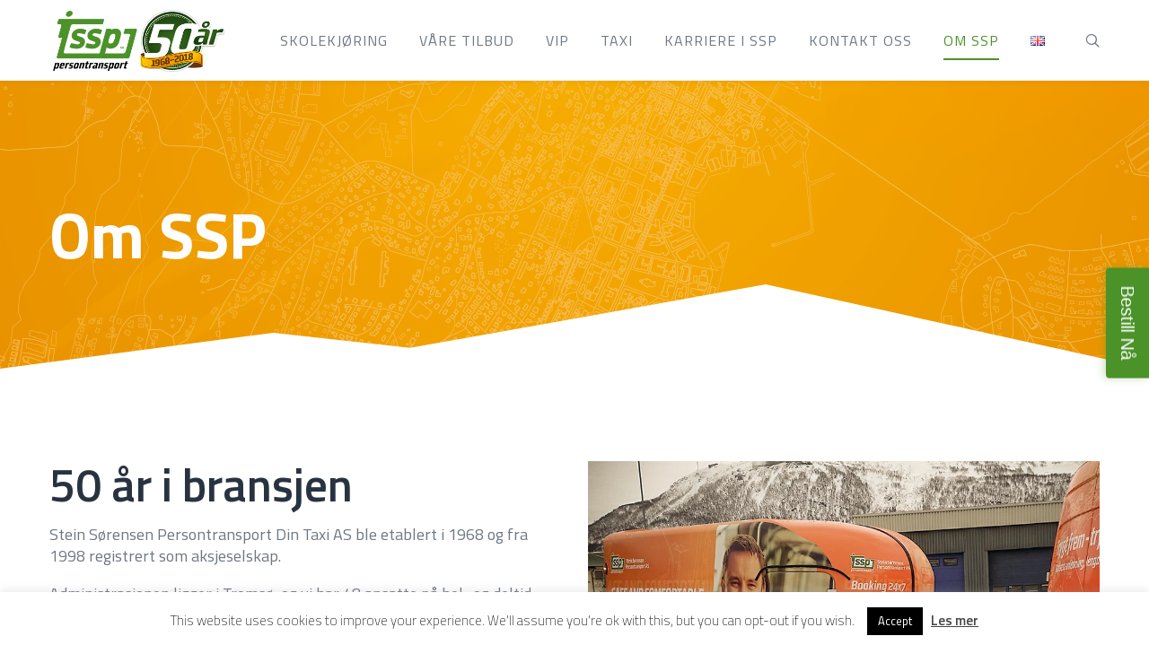

--- FILE ---
content_type: text/html; charset=UTF-8
request_url: https://persontransport.no/nb/om-ssp/
body_size: 70453
content:
<!DOCTYPE html>
<html lang="nb-NO">
<head>
<meta charset="UTF-8">
<meta name="viewport" content="width=device-width, initial-scale=1">

<link rel="shortcut icon" href="https://persontransport.no/wp-content/uploads/2018/09/ssp-favicon.png"/>
<link rel="profile" href="http://gmpg.org/xfn/11">
<link rel="pingback" href="https://persontransport.no/xmlrpc.php">
<meta name='robots' content='index, follow, max-image-preview:large, max-snippet:-1, max-video-preview:-1' />
	<style>img:is([sizes="auto" i], [sizes^="auto," i]) { contain-intrinsic-size: 3000px 1500px }</style>
	
	<!-- This site is optimized with the Yoast SEO plugin v26.4 - https://yoast.com/wordpress/plugins/seo/ -->
	<title>Om SSP - SSP * Stein Sørensen Persontransport</title>
	<link rel="canonical" href="https://persontransport.no/nb/om-ssp/" />
	<meta property="og:locale" content="nb_NO" />
	<meta property="og:type" content="article" />
	<meta property="og:title" content="Om SSP - SSP * Stein Sørensen Persontransport" />
	<meta property="og:url" content="https://persontransport.no/nb/om-ssp/" />
	<meta property="og:site_name" content="SSP * Stein Sørensen Persontransport" />
	<meta property="article:publisher" content="https://www.facebook.com/persontransport/" />
	<meta property="article:modified_time" content="2021-05-10T10:04:03+00:00" />
	<meta name="twitter:card" content="summary_large_image" />
	<meta name="twitter:label1" content="Ansl. lesetid" />
	<meta name="twitter:data1" content="2 minutter" />
	<script type="application/ld+json" class="yoast-schema-graph">{"@context":"https://schema.org","@graph":[{"@type":"WebPage","@id":"https://persontransport.no/nb/om-ssp/","url":"https://persontransport.no/nb/om-ssp/","name":"Om SSP - SSP * Stein Sørensen Persontransport","isPartOf":{"@id":"https://persontransport.no/nb/#website"},"datePublished":"2018-09-03T12:13:23+00:00","dateModified":"2021-05-10T10:04:03+00:00","breadcrumb":{"@id":"https://persontransport.no/nb/om-ssp/#breadcrumb"},"inLanguage":"nb-NO","potentialAction":[{"@type":"ReadAction","target":["https://persontransport.no/nb/om-ssp/"]}]},{"@type":"BreadcrumbList","@id":"https://persontransport.no/nb/om-ssp/#breadcrumb","itemListElement":[{"@type":"ListItem","position":1,"name":"Home","item":"https://persontransport.no/nb/"},{"@type":"ListItem","position":2,"name":"Om SSP"}]},{"@type":"WebSite","@id":"https://persontransport.no/nb/#website","url":"https://persontransport.no/nb/","name":"SSP * Stein Sørensen Persontransport","description":"Bestill transport raskt og enkelt!","publisher":{"@id":"https://persontransport.no/nb/#organization"},"potentialAction":[{"@type":"SearchAction","target":{"@type":"EntryPoint","urlTemplate":"https://persontransport.no/nb/?s={search_term_string}"},"query-input":{"@type":"PropertyValueSpecification","valueRequired":true,"valueName":"search_term_string"}}],"inLanguage":"nb-NO"},{"@type":"Organization","@id":"https://persontransport.no/nb/#organization","name":"SSP * Stein Sørensen Persontransport","url":"https://persontransport.no/nb/","logo":{"@type":"ImageObject","inLanguage":"nb-NO","@id":"https://persontransport.no/nb/#/schema/logo/image/","url":"https://persontransport.no/wp-content/uploads/2018/09/ssp-50-ar-logo_sort.png","contentUrl":"https://persontransport.no/wp-content/uploads/2018/09/ssp-50-ar-logo_sort.png","width":390,"height":150,"caption":"SSP * Stein Sørensen Persontransport"},"image":{"@id":"https://persontransport.no/nb/#/schema/logo/image/"},"sameAs":["https://www.facebook.com/persontransport/"]}]}</script>
	<!-- / Yoast SEO plugin. -->


<link rel='dns-prefetch' href='//fonts.googleapis.com' />
<link rel='dns-prefetch' href='//fh-kit.com' />
<link rel="alternate" type="application/rss+xml" title="SSP * Stein Sørensen Persontransport &raquo; strøm" href="https://persontransport.no/nb/feed/" />
<link rel="alternate" type="application/rss+xml" title="SSP * Stein Sørensen Persontransport &raquo; kommentarstrøm" href="https://persontransport.no/nb/comments/feed/" />
<script type="text/javascript">
/* <![CDATA[ */
window._wpemojiSettings = {"baseUrl":"https:\/\/s.w.org\/images\/core\/emoji\/16.0.1\/72x72\/","ext":".png","svgUrl":"https:\/\/s.w.org\/images\/core\/emoji\/16.0.1\/svg\/","svgExt":".svg","source":{"concatemoji":"https:\/\/persontransport.no\/wp-includes\/js\/wp-emoji-release.min.js?ver=6.8.3"}};
/*! This file is auto-generated */
!function(s,n){var o,i,e;function c(e){try{var t={supportTests:e,timestamp:(new Date).valueOf()};sessionStorage.setItem(o,JSON.stringify(t))}catch(e){}}function p(e,t,n){e.clearRect(0,0,e.canvas.width,e.canvas.height),e.fillText(t,0,0);var t=new Uint32Array(e.getImageData(0,0,e.canvas.width,e.canvas.height).data),a=(e.clearRect(0,0,e.canvas.width,e.canvas.height),e.fillText(n,0,0),new Uint32Array(e.getImageData(0,0,e.canvas.width,e.canvas.height).data));return t.every(function(e,t){return e===a[t]})}function u(e,t){e.clearRect(0,0,e.canvas.width,e.canvas.height),e.fillText(t,0,0);for(var n=e.getImageData(16,16,1,1),a=0;a<n.data.length;a++)if(0!==n.data[a])return!1;return!0}function f(e,t,n,a){switch(t){case"flag":return n(e,"\ud83c\udff3\ufe0f\u200d\u26a7\ufe0f","\ud83c\udff3\ufe0f\u200b\u26a7\ufe0f")?!1:!n(e,"\ud83c\udde8\ud83c\uddf6","\ud83c\udde8\u200b\ud83c\uddf6")&&!n(e,"\ud83c\udff4\udb40\udc67\udb40\udc62\udb40\udc65\udb40\udc6e\udb40\udc67\udb40\udc7f","\ud83c\udff4\u200b\udb40\udc67\u200b\udb40\udc62\u200b\udb40\udc65\u200b\udb40\udc6e\u200b\udb40\udc67\u200b\udb40\udc7f");case"emoji":return!a(e,"\ud83e\udedf")}return!1}function g(e,t,n,a){var r="undefined"!=typeof WorkerGlobalScope&&self instanceof WorkerGlobalScope?new OffscreenCanvas(300,150):s.createElement("canvas"),o=r.getContext("2d",{willReadFrequently:!0}),i=(o.textBaseline="top",o.font="600 32px Arial",{});return e.forEach(function(e){i[e]=t(o,e,n,a)}),i}function t(e){var t=s.createElement("script");t.src=e,t.defer=!0,s.head.appendChild(t)}"undefined"!=typeof Promise&&(o="wpEmojiSettingsSupports",i=["flag","emoji"],n.supports={everything:!0,everythingExceptFlag:!0},e=new Promise(function(e){s.addEventListener("DOMContentLoaded",e,{once:!0})}),new Promise(function(t){var n=function(){try{var e=JSON.parse(sessionStorage.getItem(o));if("object"==typeof e&&"number"==typeof e.timestamp&&(new Date).valueOf()<e.timestamp+604800&&"object"==typeof e.supportTests)return e.supportTests}catch(e){}return null}();if(!n){if("undefined"!=typeof Worker&&"undefined"!=typeof OffscreenCanvas&&"undefined"!=typeof URL&&URL.createObjectURL&&"undefined"!=typeof Blob)try{var e="postMessage("+g.toString()+"("+[JSON.stringify(i),f.toString(),p.toString(),u.toString()].join(",")+"));",a=new Blob([e],{type:"text/javascript"}),r=new Worker(URL.createObjectURL(a),{name:"wpTestEmojiSupports"});return void(r.onmessage=function(e){c(n=e.data),r.terminate(),t(n)})}catch(e){}c(n=g(i,f,p,u))}t(n)}).then(function(e){for(var t in e)n.supports[t]=e[t],n.supports.everything=n.supports.everything&&n.supports[t],"flag"!==t&&(n.supports.everythingExceptFlag=n.supports.everythingExceptFlag&&n.supports[t]);n.supports.everythingExceptFlag=n.supports.everythingExceptFlag&&!n.supports.flag,n.DOMReady=!1,n.readyCallback=function(){n.DOMReady=!0}}).then(function(){return e}).then(function(){var e;n.supports.everything||(n.readyCallback(),(e=n.source||{}).concatemoji?t(e.concatemoji):e.wpemoji&&e.twemoji&&(t(e.twemoji),t(e.wpemoji)))}))}((window,document),window._wpemojiSettings);
/* ]]> */
</script>
<style id='wp-emoji-styles-inline-css' type='text/css'>

	img.wp-smiley, img.emoji {
		display: inline !important;
		border: none !important;
		box-shadow: none !important;
		height: 1em !important;
		width: 1em !important;
		margin: 0 0.07em !important;
		vertical-align: -0.1em !important;
		background: none !important;
		padding: 0 !important;
	}
</style>
<link rel='stylesheet' id='wp-block-library-css' href='https://persontransport.no/wp-includes/css/dist/block-library/style.min.css?ver=6.8.3' type='text/css' media='all' />
<style id='classic-theme-styles-inline-css' type='text/css'>
/*! This file is auto-generated */
.wp-block-button__link{color:#fff;background-color:#32373c;border-radius:9999px;box-shadow:none;text-decoration:none;padding:calc(.667em + 2px) calc(1.333em + 2px);font-size:1.125em}.wp-block-file__button{background:#32373c;color:#fff;text-decoration:none}
</style>
<style id='global-styles-inline-css' type='text/css'>
:root{--wp--preset--aspect-ratio--square: 1;--wp--preset--aspect-ratio--4-3: 4/3;--wp--preset--aspect-ratio--3-4: 3/4;--wp--preset--aspect-ratio--3-2: 3/2;--wp--preset--aspect-ratio--2-3: 2/3;--wp--preset--aspect-ratio--16-9: 16/9;--wp--preset--aspect-ratio--9-16: 9/16;--wp--preset--color--black: #000000;--wp--preset--color--cyan-bluish-gray: #abb8c3;--wp--preset--color--white: #ffffff;--wp--preset--color--pale-pink: #f78da7;--wp--preset--color--vivid-red: #cf2e2e;--wp--preset--color--luminous-vivid-orange: #ff6900;--wp--preset--color--luminous-vivid-amber: #fcb900;--wp--preset--color--light-green-cyan: #7bdcb5;--wp--preset--color--vivid-green-cyan: #00d084;--wp--preset--color--pale-cyan-blue: #8ed1fc;--wp--preset--color--vivid-cyan-blue: #0693e3;--wp--preset--color--vivid-purple: #9b51e0;--wp--preset--gradient--vivid-cyan-blue-to-vivid-purple: linear-gradient(135deg,rgba(6,147,227,1) 0%,rgb(155,81,224) 100%);--wp--preset--gradient--light-green-cyan-to-vivid-green-cyan: linear-gradient(135deg,rgb(122,220,180) 0%,rgb(0,208,130) 100%);--wp--preset--gradient--luminous-vivid-amber-to-luminous-vivid-orange: linear-gradient(135deg,rgba(252,185,0,1) 0%,rgba(255,105,0,1) 100%);--wp--preset--gradient--luminous-vivid-orange-to-vivid-red: linear-gradient(135deg,rgba(255,105,0,1) 0%,rgb(207,46,46) 100%);--wp--preset--gradient--very-light-gray-to-cyan-bluish-gray: linear-gradient(135deg,rgb(238,238,238) 0%,rgb(169,184,195) 100%);--wp--preset--gradient--cool-to-warm-spectrum: linear-gradient(135deg,rgb(74,234,220) 0%,rgb(151,120,209) 20%,rgb(207,42,186) 40%,rgb(238,44,130) 60%,rgb(251,105,98) 80%,rgb(254,248,76) 100%);--wp--preset--gradient--blush-light-purple: linear-gradient(135deg,rgb(255,206,236) 0%,rgb(152,150,240) 100%);--wp--preset--gradient--blush-bordeaux: linear-gradient(135deg,rgb(254,205,165) 0%,rgb(254,45,45) 50%,rgb(107,0,62) 100%);--wp--preset--gradient--luminous-dusk: linear-gradient(135deg,rgb(255,203,112) 0%,rgb(199,81,192) 50%,rgb(65,88,208) 100%);--wp--preset--gradient--pale-ocean: linear-gradient(135deg,rgb(255,245,203) 0%,rgb(182,227,212) 50%,rgb(51,167,181) 100%);--wp--preset--gradient--electric-grass: linear-gradient(135deg,rgb(202,248,128) 0%,rgb(113,206,126) 100%);--wp--preset--gradient--midnight: linear-gradient(135deg,rgb(2,3,129) 0%,rgb(40,116,252) 100%);--wp--preset--font-size--small: 13px;--wp--preset--font-size--medium: 20px;--wp--preset--font-size--large: 36px;--wp--preset--font-size--x-large: 42px;--wp--preset--spacing--20: 0.44rem;--wp--preset--spacing--30: 0.67rem;--wp--preset--spacing--40: 1rem;--wp--preset--spacing--50: 1.5rem;--wp--preset--spacing--60: 2.25rem;--wp--preset--spacing--70: 3.38rem;--wp--preset--spacing--80: 5.06rem;--wp--preset--shadow--natural: 6px 6px 9px rgba(0, 0, 0, 0.2);--wp--preset--shadow--deep: 12px 12px 50px rgba(0, 0, 0, 0.4);--wp--preset--shadow--sharp: 6px 6px 0px rgba(0, 0, 0, 0.2);--wp--preset--shadow--outlined: 6px 6px 0px -3px rgba(255, 255, 255, 1), 6px 6px rgba(0, 0, 0, 1);--wp--preset--shadow--crisp: 6px 6px 0px rgba(0, 0, 0, 1);}:where(.is-layout-flex){gap: 0.5em;}:where(.is-layout-grid){gap: 0.5em;}body .is-layout-flex{display: flex;}.is-layout-flex{flex-wrap: wrap;align-items: center;}.is-layout-flex > :is(*, div){margin: 0;}body .is-layout-grid{display: grid;}.is-layout-grid > :is(*, div){margin: 0;}:where(.wp-block-columns.is-layout-flex){gap: 2em;}:where(.wp-block-columns.is-layout-grid){gap: 2em;}:where(.wp-block-post-template.is-layout-flex){gap: 1.25em;}:where(.wp-block-post-template.is-layout-grid){gap: 1.25em;}.has-black-color{color: var(--wp--preset--color--black) !important;}.has-cyan-bluish-gray-color{color: var(--wp--preset--color--cyan-bluish-gray) !important;}.has-white-color{color: var(--wp--preset--color--white) !important;}.has-pale-pink-color{color: var(--wp--preset--color--pale-pink) !important;}.has-vivid-red-color{color: var(--wp--preset--color--vivid-red) !important;}.has-luminous-vivid-orange-color{color: var(--wp--preset--color--luminous-vivid-orange) !important;}.has-luminous-vivid-amber-color{color: var(--wp--preset--color--luminous-vivid-amber) !important;}.has-light-green-cyan-color{color: var(--wp--preset--color--light-green-cyan) !important;}.has-vivid-green-cyan-color{color: var(--wp--preset--color--vivid-green-cyan) !important;}.has-pale-cyan-blue-color{color: var(--wp--preset--color--pale-cyan-blue) !important;}.has-vivid-cyan-blue-color{color: var(--wp--preset--color--vivid-cyan-blue) !important;}.has-vivid-purple-color{color: var(--wp--preset--color--vivid-purple) !important;}.has-black-background-color{background-color: var(--wp--preset--color--black) !important;}.has-cyan-bluish-gray-background-color{background-color: var(--wp--preset--color--cyan-bluish-gray) !important;}.has-white-background-color{background-color: var(--wp--preset--color--white) !important;}.has-pale-pink-background-color{background-color: var(--wp--preset--color--pale-pink) !important;}.has-vivid-red-background-color{background-color: var(--wp--preset--color--vivid-red) !important;}.has-luminous-vivid-orange-background-color{background-color: var(--wp--preset--color--luminous-vivid-orange) !important;}.has-luminous-vivid-amber-background-color{background-color: var(--wp--preset--color--luminous-vivid-amber) !important;}.has-light-green-cyan-background-color{background-color: var(--wp--preset--color--light-green-cyan) !important;}.has-vivid-green-cyan-background-color{background-color: var(--wp--preset--color--vivid-green-cyan) !important;}.has-pale-cyan-blue-background-color{background-color: var(--wp--preset--color--pale-cyan-blue) !important;}.has-vivid-cyan-blue-background-color{background-color: var(--wp--preset--color--vivid-cyan-blue) !important;}.has-vivid-purple-background-color{background-color: var(--wp--preset--color--vivid-purple) !important;}.has-black-border-color{border-color: var(--wp--preset--color--black) !important;}.has-cyan-bluish-gray-border-color{border-color: var(--wp--preset--color--cyan-bluish-gray) !important;}.has-white-border-color{border-color: var(--wp--preset--color--white) !important;}.has-pale-pink-border-color{border-color: var(--wp--preset--color--pale-pink) !important;}.has-vivid-red-border-color{border-color: var(--wp--preset--color--vivid-red) !important;}.has-luminous-vivid-orange-border-color{border-color: var(--wp--preset--color--luminous-vivid-orange) !important;}.has-luminous-vivid-amber-border-color{border-color: var(--wp--preset--color--luminous-vivid-amber) !important;}.has-light-green-cyan-border-color{border-color: var(--wp--preset--color--light-green-cyan) !important;}.has-vivid-green-cyan-border-color{border-color: var(--wp--preset--color--vivid-green-cyan) !important;}.has-pale-cyan-blue-border-color{border-color: var(--wp--preset--color--pale-cyan-blue) !important;}.has-vivid-cyan-blue-border-color{border-color: var(--wp--preset--color--vivid-cyan-blue) !important;}.has-vivid-purple-border-color{border-color: var(--wp--preset--color--vivid-purple) !important;}.has-vivid-cyan-blue-to-vivid-purple-gradient-background{background: var(--wp--preset--gradient--vivid-cyan-blue-to-vivid-purple) !important;}.has-light-green-cyan-to-vivid-green-cyan-gradient-background{background: var(--wp--preset--gradient--light-green-cyan-to-vivid-green-cyan) !important;}.has-luminous-vivid-amber-to-luminous-vivid-orange-gradient-background{background: var(--wp--preset--gradient--luminous-vivid-amber-to-luminous-vivid-orange) !important;}.has-luminous-vivid-orange-to-vivid-red-gradient-background{background: var(--wp--preset--gradient--luminous-vivid-orange-to-vivid-red) !important;}.has-very-light-gray-to-cyan-bluish-gray-gradient-background{background: var(--wp--preset--gradient--very-light-gray-to-cyan-bluish-gray) !important;}.has-cool-to-warm-spectrum-gradient-background{background: var(--wp--preset--gradient--cool-to-warm-spectrum) !important;}.has-blush-light-purple-gradient-background{background: var(--wp--preset--gradient--blush-light-purple) !important;}.has-blush-bordeaux-gradient-background{background: var(--wp--preset--gradient--blush-bordeaux) !important;}.has-luminous-dusk-gradient-background{background: var(--wp--preset--gradient--luminous-dusk) !important;}.has-pale-ocean-gradient-background{background: var(--wp--preset--gradient--pale-ocean) !important;}.has-electric-grass-gradient-background{background: var(--wp--preset--gradient--electric-grass) !important;}.has-midnight-gradient-background{background: var(--wp--preset--gradient--midnight) !important;}.has-small-font-size{font-size: var(--wp--preset--font-size--small) !important;}.has-medium-font-size{font-size: var(--wp--preset--font-size--medium) !important;}.has-large-font-size{font-size: var(--wp--preset--font-size--large) !important;}.has-x-large-font-size{font-size: var(--wp--preset--font-size--x-large) !important;}
:where(.wp-block-post-template.is-layout-flex){gap: 1.25em;}:where(.wp-block-post-template.is-layout-grid){gap: 1.25em;}
:where(.wp-block-columns.is-layout-flex){gap: 2em;}:where(.wp-block-columns.is-layout-grid){gap: 2em;}
:root :where(.wp-block-pullquote){font-size: 1.5em;line-height: 1.6;}
</style>
<link rel='stylesheet' id='cookie-law-info-css' href='https://persontransport.no/wp-content/plugins/cookie-law-info/legacy/public/css/cookie-law-info-public.css?ver=3.3.7' type='text/css' media='all' />
<link rel='stylesheet' id='cookie-law-info-gdpr-css' href='https://persontransport.no/wp-content/plugins/cookie-law-info/legacy/public/css/cookie-law-info-gdpr.css?ver=3.3.7' type='text/css' media='all' />
<link rel='stylesheet' id='rs-plugin-settings-css' href='https://persontransport.no/wp-content/plugins/revslider/public/assets/css/settings.css?ver=5.4.8' type='text/css' media='all' />
<style id='rs-plugin-settings-inline-css' type='text/css'>
#rs-demo-id {}
</style>
<link rel='stylesheet' id='cesis-style-css' href='https://persontransport.no/wp-content/themes/cesis/style.css?ver=6.8.3' type='text/css' media='all' />
<link rel='stylesheet' id='custom-style-css' href='https://persontransport.no/wp-content/themes/cesis/css/cesis_media_queries.css?ver=6.8.3' type='text/css' media='all' />
<link rel='stylesheet' id='cesis-plugins-css' href='https://persontransport.no/wp-content/themes/cesis/css/cesis_plugins.css?ver=6.8.3' type='text/css' media='all' />
<link rel='stylesheet' id='cesis-icons-css' href='https://persontransport.no/wp-content/themes/cesis/includes/fonts/cesis_icons/cesis_icons.css?ver=6.8.3' type='text/css' media='all' />
<link rel='stylesheet' id='cesis-fonts-css' href='https://fonts.googleapis.com/css?family=Poppins%3A400%2C500%2C600%2C70%7COpen+Sans%3A300%2C400%2C600%2C700%7CRoboto%3A400%2C500%2C700%2C900&#038;subset=latin%2Clatin-ext' type='text/css' media='all' />
<link rel='stylesheet' id='dynamic-css-css' href='https://persontransport.no/wp-admin/admin-ajax.php?action=dynamic_css&#038;ver=6.8.3' type='text/css' media='all' />
<link rel='stylesheet' id='fh-buttons-css' href='https://fh-kit.com/buttons/v2/?green=4b9229' type='text/css' media='all' />
<link rel='stylesheet' id='js_composer_front-css' href='https://persontransport.no/wp-content/plugins/js_composer/assets/css/js_composer.min.css?ver=6.10.0' type='text/css' media='all' />
<link rel='stylesheet' id='the-grid-css' href='https://persontransport.no/wp-content/plugins/the-grid/frontend/assets/css/the-grid.min.css?ver=2.6.60' type='text/css' media='all' />
<style id='the-grid-inline-css' type='text/css'>
.tolb-holder{background:rgba(0,0,0,0.8)}.tolb-holder .tolb-close,.tolb-holder .tolb-title,.tolb-holder .tolb-counter,.tolb-holder .tolb-next i,.tolb-holder .tolb-prev i{color:#ffffff}.tolb-holder .tolb-load{border-color:rgba(255,255,255,0.2);border-left:3px solid #ffffff}
.to-heart-icon,.to-heart-icon svg,.to-post-like,.to-post-like .to-like-count{position:relative;display:inline-block}.to-post-like{width:auto;cursor:pointer;font-weight:400}.to-heart-icon{float:left;margin:0 4px 0 0}.to-heart-icon svg{overflow:visible;width:15px;height:14px}.to-heart-icon g{-webkit-transform:scale(1);transform:scale(1)}.to-heart-icon path{-webkit-transform:scale(1);transform:scale(1);transition:fill .4s ease,stroke .4s ease}.no-liked .to-heart-icon path{fill:#999;stroke:#999}.empty-heart .to-heart-icon path{fill:transparent!important;stroke:#999}.liked .to-heart-icon path,.to-heart-icon svg:hover path{fill:#ff6863!important;stroke:#ff6863!important}@keyframes heartBeat{0%{transform:scale(1)}20%{transform:scale(.8)}30%{transform:scale(.95)}45%{transform:scale(.75)}50%{transform:scale(.85)}100%{transform:scale(.9)}}@-webkit-keyframes heartBeat{0%,100%,50%{-webkit-transform:scale(1)}20%{-webkit-transform:scale(.8)}30%{-webkit-transform:scale(.95)}45%{-webkit-transform:scale(.75)}}.heart-pulse g{-webkit-animation-name:heartBeat;animation-name:heartBeat;-webkit-animation-duration:1s;animation-duration:1s;-webkit-animation-iteration-count:infinite;animation-iteration-count:infinite;-webkit-transform-origin:50% 50%;transform-origin:50% 50%}.to-post-like a{color:inherit!important;fill:inherit!important;stroke:inherit!important}
</style>
<link rel='stylesheet' id='redux-field-dev-icnselect-cesis_social_icons-font-end-css' href='https://persontransport.no/wp-content/themes/cesis/admin/redux-extensions/extensions/dev_iconselect/dev_iconselect/include/fontawesome/css/font-awesome-social.css?ver=6.8.3' type='text/css' media='all' />
<link rel='stylesheet' id='redux-field-dev-icnselect-cesis_staff_social-font-end-css' href='https://persontransport.no/wp-content/themes/cesis/admin/redux-extensions/extensions/dev_iconselect/dev_iconselect/include/fontawesome/css/font-awesome-social.css?ver=6.8.3' type='text/css' media='all' />
<link rel='stylesheet' id='redux-google-fonts-cesis_data-css' href='https://fonts.googleapis.com/css?family=Titillium+Web%3A400%2C700%2C600%2C200%7CRoboto+Slab%3A300%7CRoboto%3A400%2C500%2C700%2C300%7CPoppins%3A600%7COpen+Sans%3A400&#038;ver=6.8.3' type='text/css' media='all' />
<script type="text/javascript" src="https://persontransport.no/wp-includes/js/jquery/jquery.min.js?ver=3.7.1" id="jquery-core-js"></script>
<script type="text/javascript" src="https://persontransport.no/wp-includes/js/jquery/jquery-migrate.min.js?ver=3.4.1" id="jquery-migrate-js"></script>
<script type="text/javascript" id="cookie-law-info-js-extra">
/* <![CDATA[ */
var Cli_Data = {"nn_cookie_ids":[],"cookielist":[],"non_necessary_cookies":[],"ccpaEnabled":"","ccpaRegionBased":"","ccpaBarEnabled":"","strictlyEnabled":["necessary","obligatoire"],"ccpaType":"gdpr","js_blocking":"","custom_integration":"","triggerDomRefresh":"","secure_cookies":""};
var cli_cookiebar_settings = {"animate_speed_hide":"500","animate_speed_show":"500","background":"#FFF","border":"#b1a6a6c2","border_on":"","button_1_button_colour":"#000","button_1_button_hover":"#000000","button_1_link_colour":"#fff","button_1_as_button":"1","button_1_new_win":"","button_2_button_colour":"#333","button_2_button_hover":"#292929","button_2_link_colour":"#444","button_2_as_button":"","button_2_hidebar":"","button_3_button_colour":"#000","button_3_button_hover":"#000000","button_3_link_colour":"#fff","button_3_as_button":"1","button_3_new_win":"","button_4_button_colour":"#000","button_4_button_hover":"#000000","button_4_link_colour":"#fff","button_4_as_button":"1","button_7_button_colour":"#61a229","button_7_button_hover":"#4e8221","button_7_link_colour":"#fff","button_7_as_button":"1","button_7_new_win":"","font_family":"inherit","header_fix":"","notify_animate_hide":"1","notify_animate_show":"","notify_div_id":"#cookie-law-info-bar","notify_position_horizontal":"right","notify_position_vertical":"bottom","scroll_close":"","scroll_close_reload":"","accept_close_reload":"","reject_close_reload":"","showagain_tab":"","showagain_background":"#fff","showagain_border":"#000","showagain_div_id":"#cookie-law-info-again","showagain_x_position":"100px","text":"#000","show_once_yn":"","show_once":"10000","logging_on":"","as_popup":"","popup_overlay":"1","bar_heading_text":"","cookie_bar_as":"banner","popup_showagain_position":"bottom-right","widget_position":"left"};
var log_object = {"ajax_url":"https:\/\/persontransport.no\/wp-admin\/admin-ajax.php"};
/* ]]> */
</script>
<script type="text/javascript" src="https://persontransport.no/wp-content/plugins/cookie-law-info/legacy/public/js/cookie-law-info-public.js?ver=3.3.7" id="cookie-law-info-js"></script>
<script type="text/javascript" src="https://persontransport.no/wp-content/plugins/revslider/public/assets/js/jquery.themepunch.tools.min.js?ver=5.4.8" id="tp-tools-js"></script>
<script type="text/javascript" src="https://persontransport.no/wp-content/plugins/revslider/public/assets/js/jquery.themepunch.revolution.min.js?ver=5.4.8" id="revmin-js"></script>
<link rel="https://api.w.org/" href="https://persontransport.no/wp-json/" /><link rel="alternate" title="JSON" type="application/json" href="https://persontransport.no/wp-json/wp/v2/pages/9425" /><link rel="EditURI" type="application/rsd+xml" title="RSD" href="https://persontransport.no/xmlrpc.php?rsd" />
<meta name="generator" content="WordPress 6.8.3" />
<link rel='shortlink' href='https://persontransport.no/?p=9425' />
<link rel="alternate" title="oEmbed (JSON)" type="application/json+oembed" href="https://persontransport.no/wp-json/oembed/1.0/embed?url=https%3A%2F%2Fpersontransport.no%2Fnb%2Fom-ssp%2F&#038;lang=nb" />
<link rel="alternate" title="oEmbed (XML)" type="text/xml+oembed" href="https://persontransport.no/wp-json/oembed/1.0/embed?url=https%3A%2F%2Fpersontransport.no%2Fnb%2Fom-ssp%2F&#038;format=xml&#038;lang=nb" />
<meta name="generator" content="Powered by WPBakery Page Builder - drag and drop page builder for WordPress."/>
<!-- Google tag (gtag.js) -->
<script async src="https://www.googletagmanager.com/gtag/js?id=G-JX4990BHYP"></script>
<script>
  window.dataLayer = window.dataLayer || [];
  function gtag(){dataLayer.push(arguments);}
  gtag('js', new Date());

  gtag('config', 'G-JX4990BHYP');
</script><meta name="generator" content="Powered by Slider Revolution 5.4.8 - responsive, Mobile-Friendly Slider Plugin for WordPress with comfortable drag and drop interface." />
<script type="text/javascript">function setREVStartSize(e){									
						try{ e.c=jQuery(e.c);var i=jQuery(window).width(),t=9999,r=0,n=0,l=0,f=0,s=0,h=0;
							if(e.responsiveLevels&&(jQuery.each(e.responsiveLevels,function(e,f){f>i&&(t=r=f,l=e),i>f&&f>r&&(r=f,n=e)}),t>r&&(l=n)),f=e.gridheight[l]||e.gridheight[0]||e.gridheight,s=e.gridwidth[l]||e.gridwidth[0]||e.gridwidth,h=i/s,h=h>1?1:h,f=Math.round(h*f),"fullscreen"==e.sliderLayout){var u=(e.c.width(),jQuery(window).height());if(void 0!=e.fullScreenOffsetContainer){var c=e.fullScreenOffsetContainer.split(",");if (c) jQuery.each(c,function(e,i){u=jQuery(i).length>0?u-jQuery(i).outerHeight(!0):u}),e.fullScreenOffset.split("%").length>1&&void 0!=e.fullScreenOffset&&e.fullScreenOffset.length>0?u-=jQuery(window).height()*parseInt(e.fullScreenOffset,0)/100:void 0!=e.fullScreenOffset&&e.fullScreenOffset.length>0&&(u-=parseInt(e.fullScreenOffset,0))}f=u}else void 0!=e.minHeight&&f<e.minHeight&&(f=e.minHeight);e.c.closest(".rev_slider_wrapper").css({height:f})					
						}catch(d){console.log("Failure at Presize of Slider:"+d)}						
					};</script>
		<style type="text/css" id="wp-custom-css">
			/* Contact Form 7 Form Background And Border CSS
-----------------------------------------------*/

footer .wpcf7 {
}

/* Contact Form 7 Input Fields CSS
---------------------------------*/

footer .wpcf7 input[type="text"],
footer .wpcf7 input[type="email"],
footer .wpcf7 input[type="tel"],
footer .wpcf7 textarea
{
    font-size: 1em;
    background-color: #efefef;
    border: none;
    width: 100%;
    padding: 0.1em 0.5em;
}

footer .wpcf7 input[type="text"] placeholder,
footer .wpcf7 textarea placeholder
{
    color: #fffee0;
}

footer .wpcf7 input::-webkit-input-placeholder, 
footer .wpcf7 textarea::-webkit-input-placeholder
{ /* WebKit browsers */
		color: #a1a1a1 !important;
}

footer .wpcf7 textarea
{
    height: 110px;
}

/* Contact Form 7 Margins 
-------------------------*/ 

footer .wpcf7 form { 

}

/* Contact Form 7 Submit Button 
-------------------------------*/

footer .wpcf7 input[type="submit"] {
    color: #ffffff;
    font-size: 1em;
    font-weight: 400;
    background: #f49900;
    padding: 0.5em 1.5em;
    border: none;
    border-radius: 2.5px;
    width: 100%;
    text-decoration: none;
    text-transform: uppercase;
}

.green .wpcf7 input[type="submit"] {
    color: #ffffff;
    font-size: 1em;
    font-weight: 400;
    background: #4b9229;
    padding: 0.5em 1.5em;
    border: none;
    border-radius: 2.5px;
    /* width: 100%; */
    text-decoration: none;
    text-transform: uppercase;
}

.footer_main h2 {
margin-bottom:15px !important;
line-height:1.25em;
}
.footer_main p {
line-height:1.5em !important;
}

.footer_main .textwidget ul {
list-style: none;
margin: 0;
padding: 0;
}

.footer_main .textwidget ul li {
position: relative;
padding-left: 15px;
line-height:2em;
}

.footer_main .textwidget ul li::before {
content: "";
position: absolute;
left: 0;
top: .88em;
width: 4px;
height: 4px;
border-radius: 50%;
background: currentColor;
}
		</style>
		<style type="text/css" data-type="vc_shortcodes-custom-css">.vc_custom_1536172636809{margin-bottom: 60px !important;padding-top: 40px !important;padding-bottom: 40px !important;}.vc_custom_1536172636809{margin-bottom: 60px !important;padding-top: 40px !important;padding-bottom: 40px !important;}.vc_custom_1536175745345{padding-top: 180px !important;padding-bottom: 180px !important;}.vc_custom_1536173752121{padding-top: 60px !important;padding-bottom: 40px !important;}.vc_custom_1544545896311{margin-bottom: 40px !important;padding-top: 60px !important;}.vc_custom_1536175914115{margin-bottom: 5px !important;}.vc_custom_1536219854661{margin-bottom: 15px !important;}.vc_custom_1536176122992{margin-bottom: 15px !important;}.vc_custom_1620641040344{padding-top: 40px !important;padding-bottom: 40px !important;}</style><noscript><style> .wpb_animate_when_almost_visible { opacity: 1; }</style></noscript></head>

<body class="wp-singular page-template-default page page-id-9425 page-parent wp-theme-cesis  header_sticky no-touch cesis_lightbox_lg wpb-js-composer js-comp-ver-6.10.0 vc_responsive">
<div id="wrap_all">


<div id="header_container" class="cesis_opaque_header" >

<header id="cesis_header" class="top-header cesis_sticky cesis_header_hiding  cesis_header_shadow">

<div class="header_main">
  <div class="cesis_container">
    <div class="header_logo logo_left">
      		<div id="logo_img">
			<a href="https://persontransport.no/nb">
				<img class="white_logo desktop_logo" src="https://persontransport.no/wp-content/uploads/2018/09/ssp-50-ar-logo.png" alt="SSP * Stein Sørensen Persontransport" title="SSP * Stein Sørensen Persontransport"/>
				<img class="dark_logo desktop_logo" src="https://persontransport.no/wp-content/uploads/2018/09/ssp-50-ar-logo_sort.png" alt="SSP * Stein Sørensen Persontransport" title="SSP * Stein Sørensen Persontransport"/>
				<img class="mobile_logo" src="https://persontransport.no/wp-content/uploads/2018/09/ssp-50-ar-logo_sort.png" alt="SSP * Stein Sørensen Persontransport" title="SSP * Stein Sørensen Persontransport"/>
			</a>
		</div>

		
		  <div class="cesis_menu_button cesis_mobile_menu_switch"><span class="lines"></span></div>
								    </div>
    <!-- .header_logo -->

          <div class="tt-header-additional tt-main-additional additional_simple logo_left nav_bottom_borderx text_border ">
			<span class="cesis_search_icon ">
			<ul class="sm smart_menu search-menu sm-vertical">
				<li><a href="#" class="cesis_open_s_overlay"><i class="fa fa-search2"></i><span class="cesis_desktop_hidden"><span>Search</span></span></a>
					<ul class="cesis_dropdown cesis_desktop_hidden">
						<li>
							<form role="search" method="get" class="search-form" action="https://persontransport.no/nb">
								<input type="search" class="search-field" placeholder="Search …" value="" name="s">
							</form>
						</li>
					</ul>
				</li>
			</ul>
			</span></div>
        <!-- .tt-main-additional -->

    <nav id="site-navigation" class="tt-main-navigation logo_left menu_right nav_bottom_borderx text_border">
      <div class="menu-main-ct"><ul id="main-menu" class="main-menu sm smart_menu"><li class="   menu-item menu-item-type-post_type menu-item-object-page menu-item-10281 " ><a href="https://persontransport.no/nb/skolekjoring/"><span>Skolekjøring</span></a></li>
<li class="   menu-item menu-item-type-post_type menu-item-object-page menu-item-10282 " ><a href="https://persontransport.no/nb/vare-tilbud/"><span>Våre tilbud</span></a></li>
<li class="   menu-item menu-item-type-custom menu-item-object-custom menu-item-10572 " ><a target="_blank" href="https://arcticchauffeur.no/"><span>VIP</span></a></li>
<li class="   menu-item menu-item-type-custom menu-item-object-custom menu-item-10575 " ><a target="_blank" href="https://dintaxi.no/"><span>Taxi</span></a></li>
<li class="   menu-item menu-item-type-post_type menu-item-object-page menu-item-10277 " ><a href="https://persontransport.no/nb/karriere-i-ssp/"><span>Karriere i SSP</span></a></li>
<li class="   menu-item menu-item-type-post_type menu-item-object-page menu-item-10278 " ><a href="https://persontransport.no/nb/kontakt-oss/"><span>Kontakt oss</span></a></li>
<li class="   menu-item menu-item-type-post_type menu-item-object-page current-menu-item page_item page-item-9425 current_page_item menu-item-has-children menu-item-10279 " ><a href="https://persontransport.no/nb/om-ssp/"><span>Om SSP</span></a>
<ul class="sub-menu">
	<li class="   menu-item menu-item-type-post_type menu-item-object-page menu-item-10275 " ><a href="https://persontransport.no/nb/om-ssp/covid-19/"><span>Covid-19</span></a></li>
	<li class="   menu-item menu-item-type-post_type menu-item-object-page menu-item-10284 " ><a href="https://persontransport.no/nb/miljo/"><span>Miljø</span></a></li>
</ul>
</li>
<li class="   lang-item lang-item-78 lang-item-en no-translation lang-item-first menu-item menu-item-type-custom menu-item-object-custom menu-item-10574-en " ><a href="https://persontransport.no/en/"><span><img src="[data-uri]" alt="English" width="16" height="11" style="width: 16px; height: 11px;" /></span></a></li>
</ul></div>    </nav>
    <!-- #site-navigation -->

  </div>
  <!-- .cesis_container -->
</div>
<!-- .header_main -->
<div class="header_mobile ">
  <nav id="mobile-navigation" class="tt-mobile-navigation">
    <div class="menu-mobile-ct"><ul id="mobile-menu" class="mobile-menu sm smart_menu"><li class="   menu-item menu-item-type-post_type menu-item-object-page menu-item-10281 " ><a href="https://persontransport.no/nb/skolekjoring/"><span>Skolekjøring</span></a></li>
<li class="   menu-item menu-item-type-post_type menu-item-object-page menu-item-10282 " ><a href="https://persontransport.no/nb/vare-tilbud/"><span>Våre tilbud</span></a></li>
<li class="   menu-item menu-item-type-custom menu-item-object-custom menu-item-10572 " ><a target="_blank" href="https://arcticchauffeur.no/"><span>VIP</span></a></li>
<li class="   menu-item menu-item-type-custom menu-item-object-custom menu-item-10575 " ><a target="_blank" href="https://dintaxi.no/"><span>Taxi</span></a></li>
<li class="   menu-item menu-item-type-post_type menu-item-object-page menu-item-10277 " ><a href="https://persontransport.no/nb/karriere-i-ssp/"><span>Karriere i SSP</span></a></li>
<li class="   menu-item menu-item-type-post_type menu-item-object-page menu-item-10278 " ><a href="https://persontransport.no/nb/kontakt-oss/"><span>Kontakt oss</span></a></li>
<li class="   menu-item menu-item-type-post_type menu-item-object-page current-menu-item page_item page-item-9425 current_page_item menu-item-has-children menu-item-10279 " ><a href="https://persontransport.no/nb/om-ssp/"><span>Om SSP</span></a>
<ul class="sub-menu">
	<li class="   menu-item menu-item-type-post_type menu-item-object-page menu-item-10275 " ><a href="https://persontransport.no/nb/om-ssp/covid-19/"><span>Covid-19</span></a></li>
	<li class="   menu-item menu-item-type-post_type menu-item-object-page menu-item-10284 " ><a href="https://persontransport.no/nb/miljo/"><span>Miljø</span></a></li>
</ul>
</li>
<li class="   lang-item lang-item-78 lang-item-en no-translation lang-item-first menu-item menu-item-type-custom menu-item-object-custom menu-item-10574-en " ><a href="https://persontransport.no/en/"><span><img src="[data-uri]" alt="English" width="16" height="11" style="width: 16px; height: 11px;" /></span></a></li>
</ul></div>  </nav>
  <!-- #site-navigation -->


  <!-- .tt-mmobile-additional -->

</div>
<!-- .header_mobile -->

</header>
<!-- #cesis_header -->
</div>
<!-- #header_container -->
<div id="main-content" class="main-container">
<style type="text/css" data-type="vc_shortcodes-custom-css">.vc_custom_1545033477475{padding-top: 60px !important;padding-bottom: 100px !important;}</style><div class="cesis_top_banner"><div class="cesis_container"><p><div data-vc-full-width="true" data-vc-full-width-init="false"  data-parallax_speed="1.5"  data-vc-parallax-image="https://persontransport.no/wp-content/uploads/2018/09/ssp_persontransport_gull-bakgrunn-tromso.png" data-overlay="true" data-overlay-color="rgba(244,153,0,0.6)"  style="min-height:45vh ;"  class="vc_row wpb_row vc_row-fluid ssp-topbanner vc_custom_1545033477475 vc_row-has-fill vc_row-o-content-bottom vc_row-flex cesis_row_has_parallax cesis_row_has_overlay"><div class="wpb_column vc_column_container vc_col-sm-12"><div class="vc_column-inner "><div class="wpb_wrapper"><h1 style="color: #ffffff;line-height: 0.7em;text-align: left; letter-spacing:0px; " class="vc_custom_heading cesis_text_transform_none wpb_animate_when_almost_visible wpb_fadeIn fadeIn cesis_ar_text " data-delay="500" data-max_size="" data-min_size="24" >Om SSP</h1></div></div></div><div class="tt-shape tt-shape-top " data-negative="false"></div><div class="tt-shape tt-shape-bottom " data-negative="false"><svg xmlns="http://www.w3.org/2000/svg" viewBox="0 0 1000 100" preserveAspectRatio="none" style="width:calc(100% + 1.3px); height:100px;">
				<path class="tt-shape-fill" style="fill:;" d="M761.9,44.1L643.1,27.2L333.8,98L0,3.8V0l1000,0v3.9"/>
			</svg></div></div><div class="vc_row-full-width vc_clearfix"></div></p>
</div></div>
<main id="cesis_main" class="site-main vc_full_width_row_container  no no no" role="main">
  <div class="cesis_container">
    
    <div class="article_ctn ">


	
<article id="post-9425" class="post-9425 page type-page status-publish hentry">
	 <header class="entry-content-header"></header><!-- .entry-content-header -->
	<div class="entry-content">
		<section class="wpb-content-wrapper"><div class="vc_row wpb_row vc_row-fluid vc_custom_1536172636809 vc_row-o-equal-height vc_row-flex"><div class="wpb_column vc_column_container vc_col-sm-6"><div class="vc_column-inner vc_custom_1536173752121"><div class="wpb_wrapper"><h2 style="text-align: left; letter-spacing:0px; " class="vc_custom_heading cesis_text_transform_none vc_custom_1536175914115" >50 år i bransjen</h2><h3 style="font-size: 20px;color: #aeb7c1;text-align: left; letter-spacing:0px; " class="vc_custom_heading cesis_text_transform_none" ></h3>
	<div class="wpb_text_column wpb_content_element  cesis_text_transform_none " >
		<div class="wpb_wrapper">
			<div id="page-wrapper">
<div id="page">
<div id="main-wrapper">
<div id="main" class="clearfix">
<div id="content" class="column">
<div class="section">
<div id="content-area">
<div id="node-124" class="node node-type-story node-promoted clearfix">
<div class="content">
<p class="p2">Stein Sørensen Persontransport Din Taxi AS ble etablert i 1968 og fra 1998 registrert som aksjeselskap.</p>
<p class="p2">Administrasjonen ligger i Tromsø, og vi har 48 ansatte på hel- og deltid.</p>
<p class="p2">I tillegg til transport med turvogner, selskapsvogner og taxier, driver selskapet også med helhetlige transportleveranser med alt fra planlegging og trafikkledelse til selve transporten.</p>
</div>
</div>
</div>
</div>
</div>
</div>
</div>
</div>
</div>

		</div>
	</div>
</div></div></div><div class="wpb_column vc_column_container vc_col-sm-6"><div class="vc_column-inner vc_custom_1544545896311"><div class="wpb_wrapper">
	<div  class="wpb_single_image wpb_content_element vc_align_left">
		
		<figure class="wpb_wrapper vc_figure">
			<div class="vc_single_image-wrapper   vc_box_border_grey"  ><img fetchpriority="high" decoding="async" width="889" height="665" src="https://persontransport.no/wp-content/uploads/2018/09/SSP-Minibuss-og-biltelhenger.jpg" class="vc_single_image-img attachment-large" alt="SSP * Trygt frem - trygt hjem!" title="SSP * Minibuss med biltilhenger" srcset="https://persontransport.no/wp-content/uploads/2018/09/SSP-Minibuss-og-biltelhenger.jpg 889w, https://persontransport.no/wp-content/uploads/2018/09/SSP-Minibuss-og-biltelhenger-300x224.jpg 300w, https://persontransport.no/wp-content/uploads/2018/09/SSP-Minibuss-og-biltelhenger-768x574.jpg 768w, https://persontransport.no/wp-content/uploads/2018/09/SSP-Minibuss-og-biltelhenger-500x374.jpg 500w" sizes="(max-width: 889px) 100vw, 889px" /></div>
		</figure>
	</div>
</div></div></div><div class="tt-shape tt-shape-top " data-negative="false"></div><div class="tt-shape tt-shape-bottom " data-negative="false"></div></div><div class="vc_row wpb_row vc_row-fluid vc_custom_1536172636809 vc_row-o-equal-height vc_row-flex"><div class="wpb_column vc_column_container vc_col-sm-4"><div class="vc_column-inner "><div class="wpb_wrapper"><h3 style="font-size: 32px;line-height: 1.1em;text-align: left; letter-spacing:0px; " class="vc_custom_heading cesis_text_transform_none vc_custom_1536219854661" >Trygt frem – trygt hjem!</h3>
	<div class="wpb_text_column wpb_content_element  cesis_text_transform_none " >
		<div class="wpb_wrapper">
			<div id="page-wrapper">
<div id="page">
<div id="main-wrapper">
<div id="main" class="clearfix">
<div id="content" class="column">
<div class="section">
<div id="content-area">
<div id="node-124" class="node node-type-story node-promoted clearfix">
<div class="content">
<p class="p2">Vi ønsker å bringe våre passasjerer rundt i det fantastiske Nord-Norge på en fornuftig og behagelig måte. Vi er opptatt av kvalitet gjennom hele reisen &#8211; fra bestilling til levering.</p>
<p class="p2">Vi fokuserer sterkt på egen organisasjon, sjåfører og bilpark samt oppdragsgiveres behov og miljøet.</p>
</div>
</div>
</div>
</div>
</div>
</div>
</div>
</div>
</div>

		</div>
	</div>
</div></div></div><div class="wpb_column vc_column_container vc_col-sm-4"><div class="vc_column-inner "><div class="wpb_wrapper">
	<div  class="wpb_single_image wpb_content_element vc_align_left">
		
		<figure class="wpb_wrapper vc_figure">
			<div class="vc_single_image-wrapper   vc_box_border_grey"  ><img decoding="async" width="667" height="667" src="https://persontransport.no/wp-content/uploads/2018/09/ssp_persontransport_minibuss-hotell-scandic_kv.jpg" class="vc_single_image-img attachment-large" alt="SSP * Trygt frem - trygt hjem!" title="SSP * Minibuss med Scandic Ishavshotel i bakgrunn" srcset="https://persontransport.no/wp-content/uploads/2018/09/ssp_persontransport_minibuss-hotell-scandic_kv.jpg 667w, https://persontransport.no/wp-content/uploads/2018/09/ssp_persontransport_minibuss-hotell-scandic_kv-150x150.jpg 150w, https://persontransport.no/wp-content/uploads/2018/09/ssp_persontransport_minibuss-hotell-scandic_kv-300x300.jpg 300w, https://persontransport.no/wp-content/uploads/2018/09/ssp_persontransport_minibuss-hotell-scandic_kv-180x180.jpg 180w, https://persontransport.no/wp-content/uploads/2018/09/ssp_persontransport_minibuss-hotell-scandic_kv-500x500.jpg 500w" sizes="(max-width: 667px) 100vw, 667px" /></div>
		</figure>
	</div>
</div></div></div><div class="wpb_column vc_column_container vc_col-sm-4"><div class="vc_column-inner "><div class="wpb_wrapper"><h3 style="font-size: 32px;line-height: 1.1em;text-align: left; letter-spacing:0px; " class="vc_custom_heading cesis_text_transform_none vc_custom_1536176122992" >Våre kjerneverdier og verdigrunnlag:</h3>
	<div class="wpb_text_column wpb_content_element  cesis_text_transform_none " >
		<div class="wpb_wrapper">
			<div id="page-wrapper">
<div id="page">
<div id="main-wrapper">
<div id="main" class="clearfix">
<div id="content" class="column">
<div class="section">
<div id="content-area">
<div id="node-124" class="node node-type-story node-promoted clearfix">
<div class="content">
<ul>
<li>Vi skal alltid utføre transporten på en sikker måte.</li>
<li class="p4">Vi skal alltid sørge for transport av god kvalitet.</li>
<li class="p4">Vi skal alltid være effektive og forutsigbare.</li>
<li class="p4">Vi ønsker å lette hverdagen for foreldre, lærere,<br />
passasjerer og institusjoner som bruker vår transport.</li>
<li class="p4">Vi skal behandle våre samarbeidspartnere som vi selv ønsker å bli behandlet.</li>
<li class="p4">Vi skal ta vare på miljøet i alt vi gjør.</li>
</ul>
</div>
</div>
</div>
</div>
</div>
</div>
</div>
</div>
</div>

		</div>
	</div>
</div></div></div><div class="tt-shape tt-shape-top " data-negative="false"></div><div class="tt-shape tt-shape-bottom " data-negative="false"></div></div><div data-vc-full-width="true" data-vc-full-width-init="false"  data-parallax_speed="1.5"  data-vc-parallax-image="https://persontransport.no/wp-content/uploads/2018/09/SSP_Minibuss-bestill-transport.jpg" data-overlay="true" data-overlay-color="rgba(34,37,52,0.7)"  class="vc_row wpb_row vc_row-fluid vc_custom_1536175745345 vc_row-has-fill vc_row-o-full-height vc_row-o-columns-middle vc_row-flex cesis_row_has_parallax cesis_row_has_overlay"><div class="wpb_column vc_column_container vc_col-sm-12"><div class="vc_column-inner "><div class="wpb_wrapper"><section class="vc_cta3-container"><div class="vc_general vc_cta3 vc_cta3-style-classic vc_cta3-shape-rounded vc_cta3-align-center vc_cta3-color-classic vc_cta3-icon-size-md vc_cta3-actions-bottom vc_custom_1620641040344"><div class="vc_cta3_content-container"><div class="vc_cta3-content"><header class="vc_cta3-content-header"><h2>Bestill transport</h2><h4>Vi sørger alltid for sikker, effektiv og forutsigbar transport.</h4></header></div><div class="vc_cta3-actions"><div class="vc_btn3-container vc_btn3-center" ><a style="background-color:#4b9229; color:#ffffff;" class="vc_general vc_btn3 vc_btn3-size-lg vc_btn3-shape-rounded vc_btn3-style-custom" href="https://fareharbor.com/embeds/book/dintaxi/?full-items=yes" title="Bestillingsskjema">Gå til bestillingsskjema</a></div></div></div></div></section></div></div></div><div class="tt-shape tt-shape-top " data-negative="false"></div><div class="tt-shape tt-shape-bottom " data-negative="false"></div></div><div class="vc_row-full-width vc_clearfix"></div>
</section>	</div><!-- .entry-content -->
    <footer class="entry-footer"></footer><!-- .entry-footer --></article><!-- #post-## -->

	
    </div>

    
  </div>
  <!-- .container -->
</main>
<!-- #main -->

	</div><!-- #content -->

	<footer id="cesis_colophon" class="site-footer scrollmagic-pin-spacer no">



<div class="footer_main">
  <div class="cesis_container">
    <div class="footer_widget_ctn">
    <div class='footer_widget cesis_col-lg-3 first_col'><section id="text-4" class="cesis_f_widget widget_text"><h2 class="cesis_f_widget_title">Vi tar kvalitet, trafikksikkerhet og miljø på alvor!</h2>			<div class="textwidget"><p>Vi jobber med å redusere miljøpåvirkning gjennomstadig forbedring. Våre sjåfører gjennomfører kurs i ØKO-kjøring.</p>
<p>Vi er sertifisert miljøfyrtårn bedrift.</p>
</div>
		</section></div><div class='footer_widget cesis_col-lg-3 '><section id="text-2" class="cesis_f_widget widget_text"><h2 class="cesis_f_widget_title">Kontakt oss</h2>			<div class="textwidget"><ul>
<li>Tel.: 776 30000</li>
<li><a href="mailto:booking@persontransport.no">booking@persontransport.no</a></li>
<li>Postboks 2229, 9268 TROMSØ</li>
<li>Organisasjonsnummer</li>
<li>NO: 980 499 944 MVA</li>
</ul>
</div>
		</section></div><div class='footer_widget cesis_col-lg-3 '><section id="custom_html-3" class="widget_text cesis_f_widget widget_custom_html"><h2 class="cesis_f_widget_title">Legg inn din kommentar</h2><div class="textwidget custom-html-widget"><div class="cf7sg-container cf7sg-not-grid"><div id="cf7sg-form-feedback-no" class=" key_feedback-no">
<div class="wpcf7 no-js" id="wpcf7-f9924-o1" lang="nb-NO" dir="ltr" data-wpcf7-id="9924">
<div class="screen-reader-response"><p role="status" aria-live="polite" aria-atomic="true"></p> <ul></ul></div>
<form action="/nb/om-ssp/#wpcf7-f9924-o1" method="post" class="wpcf7-form init" aria-label="Kontaktskjema" novalidate="novalidate" data-status="init">
<fieldset class="hidden-fields-container"><input type="hidden" name="_wpcf7" value="9924" /><input type="hidden" name="_wpcf7_version" value="6.1.3" /><input type="hidden" name="_wpcf7_locale" value="nb_NO" /><input type="hidden" name="_wpcf7_unit_tag" value="wpcf7-f9924-o1" /><input type="hidden" name="_wpcf7_container_post" value="0" /><input type="hidden" name="_wpcf7_posted_data_hash" value="" /><input type="hidden" name="_wpcf7_key" value="feedback-no" /><input type="hidden" name="_cf7sg_toggles" value="" /><input type="hidden" name="_cf7sg_version" value="4.15.8" /><input type="hidden" name="_wpnonce" value="710baf89b7" /><input type="hidden" name="_wpcf7_lang" value="nb" />
</fieldset>
<p><span class="wpcf7-form-control-wrap" data-name="your-name"><input size="40" maxlength="400" class="wpcf7-form-control wpcf7-text wpcf7-validates-as-required" aria-required="true" aria-invalid="false" placeholder="Navn" value="" type="text" name="your-name" /></span>
</p>
<p><span class="wpcf7-form-control-wrap" data-name="your-email"><input size="40" maxlength="400" class="wpcf7-form-control wpcf7-email wpcf7-validates-as-required wpcf7-text wpcf7-validates-as-email" aria-required="true" aria-invalid="false" placeholder="E-post" value="" type="email" name="your-email" /></span>
</p>
<p><span class="wpcf7-form-control-wrap" data-name="your-subject"><input size="40" maxlength="400" class="wpcf7-form-control wpcf7-text wpcf7-validates-as-required" aria-required="true" aria-invalid="false" placeholder="Tema" value="" type="text" name="your-subject" /></span>
</p>
<p><span class="wpcf7-form-control-wrap" data-name="textarea-86"><textarea cols="40" rows="10" maxlength="2000" class="wpcf7-form-control wpcf7-textarea wpcf7-validates-as-required" aria-required="true" aria-invalid="false" placeholder="Legg igjen din melding her" name="textarea-86"></textarea></span>
</p>
<p><input class="wpcf7-form-control wpcf7-submit has-spinner" type="submit" value="SEND" />
</p><div class="wpcf7-response-output" aria-hidden="true"></div>
</form>
</div>
</div></div></div></section></div><div class='footer_widget cesis_col-lg-3 '><section id="media_gallery-3" class="cesis_f_widget widget_media_gallery"><div id='gallery-1' class='gallery galleryid-9425 gallery-columns-1 gallery-size-full'><figure class='gallery-item'>
			<div class='gallery-icon landscape'>
				<img width="1278" height="1007" src="https://persontransport.no/wp-content/uploads/2023/09/KiwaNA_39001.jpg" class="attachment-full size-full" alt="" decoding="async" loading="lazy" srcset="https://persontransport.no/wp-content/uploads/2023/09/KiwaNA_39001.jpg 1278w, https://persontransport.no/wp-content/uploads/2023/09/KiwaNA_39001-300x236.jpg 300w, https://persontransport.no/wp-content/uploads/2023/09/KiwaNA_39001-1024x807.jpg 1024w, https://persontransport.no/wp-content/uploads/2023/09/KiwaNA_39001-768x605.jpg 768w, https://persontransport.no/wp-content/uploads/2023/09/KiwaNA_39001-500x394.jpg 500w" sizes="auto, (max-width: 1278px) 100vw, 1278px" />
			</div></figure><figure class='gallery-item'>
			<div class='gallery-icon landscape'>
				<img width="2560" height="2119" src="https://persontransport.no/wp-content/uploads/2023/09/KiwaNA_9001-14001-scaled.jpg" class="attachment-full size-full" alt="" decoding="async" loading="lazy" srcset="https://persontransport.no/wp-content/uploads/2023/09/KiwaNA_9001-14001-scaled.jpg 2560w, https://persontransport.no/wp-content/uploads/2023/09/KiwaNA_9001-14001-300x248.jpg 300w, https://persontransport.no/wp-content/uploads/2023/09/KiwaNA_9001-14001-1024x848.jpg 1024w, https://persontransport.no/wp-content/uploads/2023/09/KiwaNA_9001-14001-768x636.jpg 768w, https://persontransport.no/wp-content/uploads/2023/09/KiwaNA_9001-14001-1536x1271.jpg 1536w, https://persontransport.no/wp-content/uploads/2023/09/KiwaNA_9001-14001-2048x1695.jpg 2048w, https://persontransport.no/wp-content/uploads/2023/09/KiwaNA_9001-14001-500x414.jpg 500w" sizes="auto, (max-width: 2560px) 100vw, 2560px" />
			</div></figure>
		</div>
</section></div>      </div>
      <!-- .footer_widget_ctn -->
  </div>
  <!-- .container -->

</div>
<!-- .footer_main -->

<div class="footer_sub">
  <div class="cesis_container">
  <div class="footer_sub_left">

  <div class="f_text_one"><span>Opphavsrett © 2011 - 2025 &gt; Stein Sørensen Persontransport Din Taxi AS</span></div>

  </div>
  <div class="footer_sub_center">

    <div class="menu-footer-ct"><ul id="footer-menu" class="footer-menu "><li id="menu-item-9516" class="menu-item menu-item-type-post_type menu-item-object-page current-menu-item page_item page-item-9425 current_page_item menu-item-9516"><a href="https://persontransport.no/nb/om-ssp/" aria-current="page">Om SSP</a></li>
<li id="menu-item-9535" class="menu-item menu-item-type-post_type menu-item-object-page menu-item-9535"><a href="https://persontransport.no/nb/transportmidler/">Transportmidler</a></li>
<li id="menu-item-9895" class="menu-item menu-item-type-post_type menu-item-object-page menu-item-9895"><a href="https://persontransport.no/nb/karriere-i-ssp/">Karriere i SSP</a></li>
<li id="menu-item-9514" class="menu-item menu-item-type-post_type menu-item-object-page menu-item-9514"><a href="https://persontransport.no/nb/kontakt-oss/">Kontakt oss</a></li>
</ul></div>
   </div>
  <div class="footer_sub_right">


        
   </div>


  </div>
  <!-- .container -->
</div>
<!-- .footer_sub -->

	</footer><!-- #cesis_colophon -->
 	 <a id="cesis_to_top"><i class="fa-angle-up"></i></a>
 </div><!-- #wrapp_all -->
<div class="cesis_search_overlay">
	<div class="cesis_menu_button cesis_search_close open"><span class="lines"></span></div>
	<div class="cesis_search_container">

		
			<form role="search" method="get" class="search-form" action="https://persontransport.no/nb">
							<div>
								<input type="search" class="search-field" placeholder="Search …" value="" name="s">
								<input type="submit" class="search-submit" value="">
								<i class="fa fa-search2"></i>
							</div>
			</form>	</div>
</div>
<script type="speculationrules">
{"prefetch":[{"source":"document","where":{"and":[{"href_matches":"\/*"},{"not":{"href_matches":["\/wp-*.php","\/wp-admin\/*","\/wp-content\/uploads\/*","\/wp-content\/*","\/wp-content\/plugins\/*","\/wp-content\/themes\/cesis\/*","\/*\\?(.+)"]}},{"not":{"selector_matches":"a[rel~=\"nofollow\"]"}},{"not":{"selector_matches":".no-prefetch, .no-prefetch a"}}]},"eagerness":"conservative"}]}
</script>
<!--googleoff: all--><div id="cookie-law-info-bar" data-nosnippet="true"><span>This website uses cookies to improve your experience. We'll assume you're ok with this, but you can opt-out if you wish.   <a role='button' data-cli_action="accept" id="cookie_action_close_header" class="medium cli-plugin-button cli-plugin-main-button cookie_action_close_header cli_action_button wt-cli-accept-btn">Accept</a>   <a href="https://persontransport.no/nb/personvernerklaering/" id="CONSTANT_OPEN_URL" target="_blank" class="cli-plugin-main-link">Les mer</a></span></div><div id="cookie-law-info-again" data-nosnippet="true"><span id="cookie_hdr_showagain">Privacy &amp; Cookies Policy</span></div><div class="cli-modal" data-nosnippet="true" id="cliSettingsPopup" tabindex="-1" role="dialog" aria-labelledby="cliSettingsPopup" aria-hidden="true">
  <div class="cli-modal-dialog" role="document">
	<div class="cli-modal-content cli-bar-popup">
		  <button type="button" class="cli-modal-close" id="cliModalClose">
			<svg class="" viewBox="0 0 24 24"><path d="M19 6.41l-1.41-1.41-5.59 5.59-5.59-5.59-1.41 1.41 5.59 5.59-5.59 5.59 1.41 1.41 5.59-5.59 5.59 5.59 1.41-1.41-5.59-5.59z"></path><path d="M0 0h24v24h-24z" fill="none"></path></svg>
			<span class="wt-cli-sr-only">Lukk</span>
		  </button>
		  <div class="cli-modal-body">
			<div class="cli-container-fluid cli-tab-container">
	<div class="cli-row">
		<div class="cli-col-12 cli-align-items-stretch cli-px-0">
			<div class="cli-privacy-overview">
				<h4>Privacy Overview</h4>				<div class="cli-privacy-content">
					<div class="cli-privacy-content-text">This website uses cookies to improve your experience while you navigate through the website. Out of these, the cookies that are categorized as necessary are stored on your browser as they are essential for the working of basic functionalities of the website. We also use third-party cookies that help us analyze and understand how you use this website. These cookies will be stored in your browser only with your consent. You also have the option to opt-out of these cookies. But opting out of some of these cookies may affect your browsing experience.</div>
				</div>
				<a class="cli-privacy-readmore" aria-label="Vis mer" role="button" data-readmore-text="Vis mer" data-readless-text="Vis mindre"></a>			</div>
		</div>
		<div class="cli-col-12 cli-align-items-stretch cli-px-0 cli-tab-section-container">
												<div class="cli-tab-section">
						<div class="cli-tab-header">
							<a role="button" tabindex="0" class="cli-nav-link cli-settings-mobile" data-target="necessary" data-toggle="cli-toggle-tab">
								Necessary							</a>
															<div class="wt-cli-necessary-checkbox">
									<input type="checkbox" class="cli-user-preference-checkbox"  id="wt-cli-checkbox-necessary" data-id="checkbox-necessary" checked="checked"  />
									<label class="form-check-label" for="wt-cli-checkbox-necessary">Necessary</label>
								</div>
								<span class="cli-necessary-caption">Alltid slått på</span>
													</div>
						<div class="cli-tab-content">
							<div class="cli-tab-pane cli-fade" data-id="necessary">
								<div class="wt-cli-cookie-description">
									Necessary cookies are absolutely essential for the website to function properly. This category only includes cookies that ensures basic functionalities and security features of the website. These cookies do not store any personal information.								</div>
							</div>
						</div>
					</div>
																	<div class="cli-tab-section">
						<div class="cli-tab-header">
							<a role="button" tabindex="0" class="cli-nav-link cli-settings-mobile" data-target="non-necessary" data-toggle="cli-toggle-tab">
								Non-necessary							</a>
															<div class="cli-switch">
									<input type="checkbox" id="wt-cli-checkbox-non-necessary" class="cli-user-preference-checkbox"  data-id="checkbox-non-necessary" checked='checked' />
									<label for="wt-cli-checkbox-non-necessary" class="cli-slider" data-cli-enable="Slått på" data-cli-disable="Slått av"><span class="wt-cli-sr-only">Non-necessary</span></label>
								</div>
													</div>
						<div class="cli-tab-content">
							<div class="cli-tab-pane cli-fade" data-id="non-necessary">
								<div class="wt-cli-cookie-description">
									Any cookies that may not be particularly necessary for the website to function and is used specifically to collect user personal data via analytics, ads, other embedded contents are termed as non-necessary cookies. It is mandatory to procure user consent prior to running these cookies on your website.								</div>
							</div>
						</div>
					</div>
										</div>
	</div>
</div>
		  </div>
		  <div class="cli-modal-footer">
			<div class="wt-cli-element cli-container-fluid cli-tab-container">
				<div class="cli-row">
					<div class="cli-col-12 cli-align-items-stretch cli-px-0">
						<div class="cli-tab-footer wt-cli-privacy-overview-actions">
						
															<a id="wt-cli-privacy-save-btn" role="button" tabindex="0" data-cli-action="accept" class="wt-cli-privacy-btn cli_setting_save_button wt-cli-privacy-accept-btn cli-btn">LAGRE OG GODKJENN</a>
													</div>
						
					</div>
				</div>
			</div>
		</div>
	</div>
  </div>
</div>
<div class="cli-modal-backdrop cli-fade cli-settings-overlay"></div>
<div class="cli-modal-backdrop cli-fade cli-popupbar-overlay"></div>
<!--googleon: all--><!-- FareHarbor book button -->
<a href="https://fareharbor.com/embeds/book/dintaxi/?full-items=yes" class="fh-button-true-flat-green fh-fixed--side">Bestill Nå</a>
<script>  jQuery(document).ready(function($){
  var lang = $('html').attr('lang');
 if (lang == 'en-GB'){
          $('a.fh-fixed--side').html('Book Now')
    };


});
</script><!-- FareHarbor plugin activated --><script src="https://fareharbor.com/embeds/api/v1/?autolightframe=yes"></script><script type="text/html" id="wpb-modifications"></script><link rel='stylesheet' id='redux-custom-fonts-css-css' href='//persontransport.no/wp-content/uploads/redux/custom-fonts/fonts.css?ver=1769033491' type='text/css' media='all' />
<link rel='stylesheet' id='vc_animate-css-css' href='https://persontransport.no/wp-content/plugins/js_composer/assets/lib/bower/animate-css/animate.min.css?ver=6.10.0' type='text/css' media='all' />
<link rel='stylesheet' id='contact-form-7-css' href='https://persontransport.no/wp-content/plugins/contact-form-7/includes/css/styles.css?ver=6.1.3' type='text/css' media='all' />
<script type="text/javascript" src="https://persontransport.no/wp-content/themes/cesis/js/cesis_collapse.js?ver=6.8.3" id="collapse-js"></script>
<script type="text/javascript" src="https://persontransport.no/wp-content/themes/cesis/js/cesis_countup.js?ver=6.8.3" id="countup-js"></script>
<script type="text/javascript" src="https://persontransport.no/wp-content/themes/cesis/js/cesis_easing.js?ver=6.8.3" id="easing-js"></script>
<script type="text/javascript" src="https://persontransport.no/wp-content/themes/cesis/js/cesis_fittext.js?ver=6.8.3" id="fittext-js"></script>
<script type="text/javascript" src="https://persontransport.no/wp-content/themes/cesis/js/fitvids.js?ver=6.8.3" id="fitvids-js"></script>
<script type="text/javascript" src="https://persontransport.no/wp-content/themes/cesis/js/fonticonpicker.js?ver=6.8.3" id="fonticonpicker-js"></script>
<script type="text/javascript" src="https://persontransport.no/wp-content/themes/cesis/js/lightgallery.js?ver=6.8.3" id="lightgallery-js"></script>
<script type="text/javascript" src="https://persontransport.no/wp-content/themes/cesis/js/owlcarousel.js?ver=6.8.3" id="owlcarousel-js"></script>
<script type="text/javascript" src="https://persontransport.no/wp-content/themes/cesis/js/scrollmagic.js?ver=6.8.3" id="scrollmagic-js"></script>
<script type="text/javascript" src="https://persontransport.no/wp-content/themes/cesis/js/cesis_transition.js?ver=6.8.3" id="transition-js"></script>
<script type="text/javascript" src="https://persontransport.no/wp-content/themes/cesis/js/smartmenus.js?ver=6.8.3" id="smartmenus-js"></script>
<script type="text/javascript" src="https://persontransport.no/wp-content/themes/cesis/js/isotope.js?ver=6.8.3" id="cesis-isotope-js"></script>
<script type="text/javascript" src="https://persontransport.no/wp-content/themes/cesis/js/waypoints.js?ver=6.8.3" id="cesis-waypoints-js"></script>
<script type="text/javascript" id="cesis-custom-js-extra">
/* <![CDATA[ */
var cesis_ajax_val = {"ajaxurl":"https:\/\/persontransport.no\/wp-admin\/admin-ajax.php","noposts":"No more posts","loading":"Loading","loadmore":"Load more"};
/* ]]> */
</script>
<script type="text/javascript" src="https://persontransport.no/wp-content/themes/cesis/js/cesis_custom.js?ver=6.8.3" id="cesis-custom-js"></script>
<script type="text/javascript" src="https://persontransport.no/wp-includes/js/jquery/ui/effect.min.js?ver=1.13.3" id="jquery-effects-core-js"></script>
<script type="text/javascript" id="the-grid-js-extra">
/* <![CDATA[ */
var tg_global_var = {"url":"https:\/\/persontransport.no\/wp-admin\/admin-ajax.php","nonce":"acd1eb205f","is_mobile":null,"mediaelement":"","mediaelement_ex":null,"lightbox_autoplay":"","debounce":"","meta_data":null,"main_query":{"page":0,"pagename":"om-ssp","lang":"nb","error":"","m":"","p":0,"post_parent":"","subpost":"","subpost_id":"","attachment":"","attachment_id":0,"name":"om-ssp","page_id":0,"second":"","minute":"","hour":"","day":0,"monthnum":0,"year":0,"w":0,"category_name":"","tag":"","cat":"","tag_id":"","author":"","author_name":"","feed":"","tb":"","paged":0,"meta_key":"","meta_value":"","preview":"","s":"","sentence":"","title":"","fields":"all","menu_order":"","embed":"","category__in":[],"category__not_in":[],"category__and":[],"post__in":[],"post__not_in":[],"post_name__in":[],"tag__in":[],"tag__not_in":[],"tag__and":[],"tag_slug__in":[],"tag_slug__and":[],"post_parent__in":[],"post_parent__not_in":[],"author__in":[],"author__not_in":[],"search_columns":[],"ignore_sticky_posts":false,"suppress_filters":false,"cache_results":true,"update_post_term_cache":true,"update_menu_item_cache":false,"lazy_load_term_meta":true,"update_post_meta_cache":true,"post_type":"","posts_per_page":10,"nopaging":false,"comments_per_page":"50","no_found_rows":false,"order":"DESC"}};
/* ]]> */
</script>
<script type="text/javascript" src="https://persontransport.no/wp-content/plugins/the-grid/frontend/assets/js/the-grid.min.js?ver=2.6.60" id="the-grid-js"></script>
<script type="text/javascript" src="https://persontransport.no/wp-content/plugins/js_composer/assets/js/dist/js_composer_front.min.js?ver=6.10.0" id="wpb_composer_front_js-js"></script>
<script type="text/javascript" src="https://persontransport.no/wp-content/plugins/js_composer/assets/lib/vc_waypoints/vc-waypoints.min.js?ver=6.10.0" id="vc_waypoints-js"></script>
<script type="text/javascript" src="https://persontransport.no/wp-includes/js/dist/hooks.min.js?ver=4d63a3d491d11ffd8ac6" id="wp-hooks-js"></script>
<script type="text/javascript" src="https://persontransport.no/wp-includes/js/dist/i18n.min.js?ver=5e580eb46a90c2b997e6" id="wp-i18n-js"></script>
<script type="text/javascript" id="wp-i18n-js-after">
/* <![CDATA[ */
wp.i18n.setLocaleData( { 'text direction\u0004ltr': [ 'ltr' ] } );
/* ]]> */
</script>
<script type="text/javascript" src="https://persontransport.no/wp-content/plugins/contact-form-7/includes/swv/js/index.js?ver=6.1.3" id="swv-js"></script>
<script type="text/javascript" id="contact-form-7-js-translations">
/* <![CDATA[ */
( function( domain, translations ) {
	var localeData = translations.locale_data[ domain ] || translations.locale_data.messages;
	localeData[""].domain = domain;
	wp.i18n.setLocaleData( localeData, domain );
} )( "contact-form-7", {"translation-revision-date":"2025-10-29 16:57:11+0000","generator":"GlotPress\/4.0.3","domain":"messages","locale_data":{"messages":{"":{"domain":"messages","plural-forms":"nplurals=2; plural=n != 1;","lang":"nb_NO"},"This contact form is placed in the wrong place.":["Dette kontaktskjemaet er plassert feil."],"Error:":["Feil:"]}},"comment":{"reference":"includes\/js\/index.js"}} );
/* ]]> */
</script>
<script type="text/javascript" id="contact-form-7-js-before">
/* <![CDATA[ */
var wpcf7 = {
    "api": {
        "root": "https:\/\/persontransport.no\/wp-json\/",
        "namespace": "contact-form-7\/v1"
    }
};
/* ]]> */
</script>
<script type="text/javascript" src="https://persontransport.no/wp-content/plugins/contact-form-7/includes/js/index.js?ver=6.1.3" id="contact-form-7-js"></script>
<script type="text/javascript">var to_like_post = {"url":"https://persontransport.no/wp-admin/admin-ajax.php","nonce":"1ef0bc41e6"};!function(t){"use strict";t(document).ready(function(){t(document).on("click",".to-post-like:not('.to-post-like-unactive')",function(e){e.preventDefault();var o=t(this),n=o.data("post-id"),s=parseInt(o.find(".to-like-count").text());return o.addClass("heart-pulse"),t.ajax({type:"post",url:to_like_post.url,data:{nonce:to_like_post.nonce,action:"to_like_post",post_id:n,like_nb:s},context:o,success:function(e){e&&((o=t(this)).attr("title",e.title),o.find(".to-like-count").text(e.count),o.removeClass(e.remove_class+" heart-pulse").addClass(e.add_class))}}),!1})})}(jQuery);</script>
</body>
</html>


--- FILE ---
content_type: text/css
request_url: https://persontransport.no/wp-content/themes/cesis/css/cesis_media_queries.css?ver=6.8.3
body_size: 8963
content:
/* WP ADMIN TOP BAR ADJUST */


@media screen and (max-width: 782px){
	.cesis_nav_numbers { display: none;}
	body.admin-bar .cesis_stuck {
		top:46px;
	}
	.comments-layout-eight .depth-2, .comments-layout-eight .depth-3 {
    margin: 0 0 0 12px;
	}
}
@media screen and (max-width: 600px){
	body.admin-bar .cesis_stuck {
		top:0px;
	}
}


/* MAX WIDTH ADJUST */


@media only screen and (max-width: 1200px) {
.desktop_full_width,
.vc_column_container.desktop_full_width{
width: 100%;
}

}

@media only screen and (max-width: 1024px) {

.cesis_isotope.col_6 .cesis_iso_item,.cesis_isotope.col_5 .cesis_iso_item,.cesis_isotope.col_4 .cesis_iso_item{ width:calc( 100% / 3); }
.article_ctn.has_sidebar .cesis_isotope.col_6 .cesis_iso_item,.article_ctn.has_sidebar .cesis_isotope.col_5 .cesis_iso_item,
.article_ctn.has_sidebar .cesis_isotope.col_4 .cesis_iso_item,.article_ctn.has_sidebar .cesis_isotope.col_3 .cesis_iso_item{ width:50%; }
}

@media only screen and (max-width: 768px) {
.cesis_content_slider_ctn .cesis_container.cesis_inner_row_ctn { display: block;}
.cesis_content_slider_ctn .cesis_container.cesis_inner_row_ctn.cesis_inner_row_middle { display: flex;}
#wrap_all { margin-bottom: 0 !important;}

/* header */

	.mobile-menu li span,.tt-mobile-additional .cesis_search_icon a,.tt-mobile-additional .cesis_social_icons,
	.tt-mobile-additional .cesis_search_icon .cesis_dropdown li {
		padding: 10px 15px;
	}
	.header_mobile .sub-menu li span { padding-left:30px; padding-right:30px;}
	.header_mobile .sub-menu .sub-menu li span { padding-left:45px; padding-right:45px;}
	.header_mobile li span:before,
	.header_mobile li span:after,
	.header_mobile .has-submenu > span:before,
	.header_mobile .has-submenu > span:after {
		right: 15px;
}

/* title */
.title_layout_one .title_ctn,.title_layout_one .breadcrumb_container {
	max-width: 100%;
}
.title_layout_one .title_ctn,.title_layout_one .breadcrumb_container {
    text-align: center;
    width: 100%;
		margin: 0;
}
.page_title_container {height: auto !important; padding:20px 0;}
.page_title_container .cesis_container {
    flex-flow: column !important;}

.breadcrumb_container > ul {display: inline-block;}

.cesis_isotope.col_6 .cesis_iso_item,.cesis_isotope.col_5 .cesis_iso_item,.cesis_isotope.col_4 .cesis_iso_item,.cesis_isotope.col_3 .cesis_iso_item,.cesis_isotope.col_2 .cesis_iso_item,
.cesis_isotope.col_6[data-layout="packery"] .cesis_iso_item,.cesis_isotope.col_5[data-layout="packery"] .cesis_iso_item,.cesis_isotope.col_4[data-layout="packery"] .cesis_iso_item,
.cesis_isotope.col_3[data-layout="packery"] .cesis_iso_item,.cesis_isotope.col_2[data-layout="packery"] .cesis_iso_item{ width:50% !important; }




/* Main content */
.tablet_full_width,
.vc_column_container.tablet_full_width,
.cesis_isotope .full, .cesis_isotope .three_fourth, .cesis_isotope .two_third, .cesis_isotope .half, .cesis_isotope .one_third, .cesis_isotope .one_fourth {
	width: 100%;
}

.cesis_container {
		padding: 0 15px;
}
.header_main .cesis_container {
		padding: 0 15px !important;
}
.article_ctn.has_sidebar,
.sidebar_ctn {
    width: 100% !important;
}
.sidebar_ctn {
	padding-top:0px !important;
}
.cesis_agc_right .cesis_portfolio_m_thumbnail,.cesis_agc_right .cesis_audio_ctn,.cesis_agc_right .cesis_video_ctn,
.cesis_agc_right .cesis_portfolio_sp_info,.cesis_agc_left .cesis_portfolio_m_thumbnail,.cesis_agc_left .cesis_audio_ctn,
.cesis_agc_left .cesis_video_ctn,.cesis_agc_left .cesis_portfolio_sp_info,
.cesis_staff_sp_thumbnail,.cesis_staff_sp_info {
    width:100%;
}
.cesis_audio_ctn,.cesis_video_ctn,
.cesis_staff_sp_thumbnail {
	padding-bottom:40px !important;
}
.cesis_portfolio_sp_info { padding-top:40px !important;}
.cesis_staff_sp_thumbnail img {
	margin: auto;
}
.author_bio_ctn .avatar,
.author_bio_ctn > .avatar {
	float: none !important;
	margin-bottom: 20px;
}
.author_bio_ctn .author-info,
.author_bio_ctn .author-info {
	padding:0 !important;
}
.writer_container .author_bio_ctn {
	padding: 40px;
}
.writer_container .author_bio_ctn .author_posts_link {
	margin: 0!important;
}
.comments-area .author {
	line-height: normal;
}
.comments-layout-seven .author {
    padding: 0 0 10px;
    margin: 0 0 10px;
}
.comments-layout-one .date:before,
.comments-layout-one .date:after,
.comments-layout-two .date:before,
.comments-layout-two .date:after,
.comments-layout-three .date:before,
.comments-layout-three .date:after{
	content: none!important;
}

.comments-layout-one .date,
.comments-layout-two .date,
.comments-layout-three .date {
    line-height: 24px;
    clear: both;
    padding-top: 10px;
}
.comments-layout-seven .date {
    float: left;
    line-height: 24px;
    clear: both;
}
.comments-layout-one div.avatar,
.depth-2 div.avatar,
.depth-3 div.avatar{
	  margin: 0 0 0 20px !important;
}
.writer_navigation .nav-previous,
.agency_navigation .nav-previous,
.careers_navigation .nav-previous,
.business_navigation .nav-previous
 {
    width: 100%;
    margin-bottom: 40px;
    text-align: center;
}
.careers_navigation .nav-previous,
.business_navigation .nav-previous {
	margin-bottom: 20px;
}
.writer_navigation .nav-next,
.agency_navigation .nav-next,
.careers_navigation .nav-next,
.business_navigation .nav-next {
    float: right;
    text-align: center;
    width: 100%;
}
.writer_navigation .nav-previous a:after,
.writer_navigation .nav-previous a:before,
.writer_navigation .nav-next a:after,
.writer_navigation .nav-next a:before,
.agency_navigation .nav-previous a:after,
.agency_navigation .nav-previous a:before,
.agency_navigation .nav-next a:after,
.agency_navigation .nav-next a:before {
	content: none !important;
}
.writer_navigation {
	padding: 30px 0;
}

.cesis_price_tables_ctn {
  flex-flow: column;
}
.cesis_price_tables_ctn .cesis_price_table{
	width:100%!important;
}

.cesis_cf7_horizontal_3.cesis_cf7_medium p {
    width: 100% !important;
}
.cesis_comments_fieds {
	display: block !important;
}
.cesis_comments_fieds input,.comments-layout-six .single_post_author, .comments-layout-six .single_post_email, .comments-layout-six .single_post_url {
	width:100% !important;
}
.cesis_share_box.grey span{
	width: 30% !important;
	margin-bottom: 10px;
}


/* footer */


#cesis_colophon.site-footer.cesis_fixed_footer {
	position: relative;
	z-index: 1;
	width:auto;
	left: auto;
	bottom: auto;
}

.cesis_col-lg-12, .cesis_col-lg-11, .cesis_col-lg-10, .cesis_col-lg-9, .cesis_col-lg-8, .cesis_col-lg-7, .cesis_col-lg-6, .cesis_col-lg-5, .cesis_col-lg-4, .cesis_col-lg-3, .cesis_col-lg-2-4, .cesis_col-lg-2, .cesis_col-lg-1 {
	width: 100%;
	padding-bottom:30px;
}
.footer_sub .cesis_container {
	flex-direction: column;
}
.footer_sub .cesis_container > div {
	padding-bottom:15px;
}
.footer_sub .cesis_container > div:last-child {
	padding-bottom:0px;
}
.footer_sub .footer_sub_left,
.footer_sub .footer_sub_right,
.footer_sub .footer_sub_center{
	text-align: center;

}

/* Shortcodes */

/* Filter */

.filter_moving_line { display: none;}

/* Tabs & Tous */

.cesis_tabs.horizontal .tabs { display: inline-block !important; text-align: center !important;}
.cesis_tabs.horizontal .tabs li { float: none !important; display:inline-block !important; }
.tab_moving_line { display: none !important}
.cesis_tabs.vertical .tabs {
    width: 100%;
	}
.cesis_tabs.vertical .tabs-container {
    width: 100%;
    padding: 20px 0 0 0!important;
}
.cesis_tabs.vertical.cesis_tab_left .tabs {text-align: left;}
.cesis_tabs.vertical.cesis_tab_right .tabs{text-align: right;}
.horizontal.cesis_tab_4 .tabs > li:first-child { margin-left: 20px !important}
.horizontal.cesis_tab_4 .tabs > li:last-child { margin-right: 20px !important}
.horizontal.cesis_tab_4 .tabs > li { margin: 0 20px !important}

/* Timeline */

.cesis_timeline_ctn .cesis_timeline_event {
	  width: 100%;
    padding: 40px 12%;
    text-align: center !important;
    margin: 7% 0;
    flex-flow: column !important;
}
.cesis_timeline_ctn .cesis_timeline_event:before, .cesis_timeline_ctn .cesis_timeline_event:after {
	content: none !important;
}

}




@media only screen and (max-width: 414px) {
.cesis_isotope.col_6 .cesis_iso_item,.cesis_isotope.col_5 .cesis_iso_item,.cesis_isotope.col_4 .cesis_iso_item,.cesis_isotope.col_3 .cesis_iso_item,.cesis_isotope.col_2 .cesis_iso_item,
.cesis_isotope.col_6[data-layout="packery"] .cesis_iso_item,.cesis_isotope.col_5[data-layout="packery"] .cesis_iso_item,.cesis_isotope.col_4[data-layout="packery"] .cesis_iso_item,
.cesis_isotope.col_3[data-layout="packery"] .cesis_iso_item,.cesis_isotope.col_2[data-layout="packery"] .cesis_iso_item{ width:100% !important; }

	.cesis_hidden-sm{
		display: none !important;
	}
}




/* MIN WIDTH ADJUST */


@media only screen and (min-width: 769px) {
	.cesis_timeline_ctn .cesis_timeline_event {
		background: none!important;
	}
	.cesis_hidden-lg{display: none !important;}
}
@media only screen and (max-width: 768px) and (min-width: 415px) {
	.cesis_hidden-md{
		display: none !important;
	}

}
